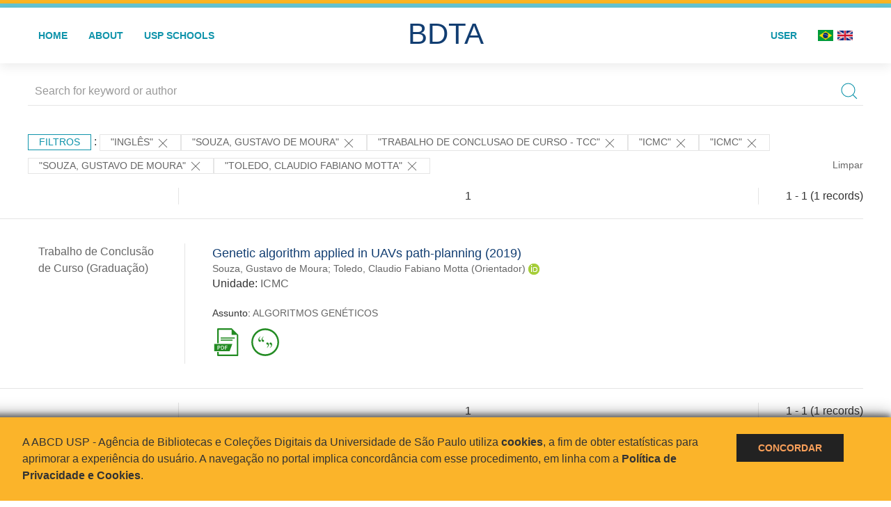

--- FILE ---
content_type: text/html; charset=UTF-8
request_url: https://bdta.abcd.usp.br/result.php?filter%5B0%5D=language%3A%22Ingl%C3%AAs%22&filter%5B1%5D=author.person.name%3A%22Souza%2C+Gustavo+de+Moura%22&filter%5B3%5D=type%3A%22TRABALHO+DE+CONCLUSAO+DE+CURSO+-+TCC%22&filter%5B5%5D=unidadeUSP%3A%22ICMC%22&filter%5B6%5D=unidadeUSP%3A%22ICMC%22&filter%5B7%5D=authorUSP.name%3A%22SOUZA%2C+GUSTAVO+DE+MOURA%22&filter%5B%5D=author.person.name:%22Toledo,%20Claudio%20Fabiano%20Motta%22
body_size: 7242
content:
<!DOCTYPE html>
<html>
<head>
        
    <link rel="shortcut icon" href="https://bdta.abcd.usp.br/inc/images/faviconUSP.ico" type="image/x-icon">

    <script src="https://bdta.abcd.usp.br/inc/js/jquery.min.js"></script>
    <script src="https://bdta.abcd.usp.br/inc/js/jquery-ui.js"></script>
    <link rel="stylesheet" href="https://bdta.abcd.usp.br/inc/js/jquery-ui.css">
    <script src="https://bdta.abcd.usp.br/inc/js/jquery.form-validator.min.js"></script>

    <!-- Uikit - Local -->
    <link rel="stylesheet" href="https://bdta.abcd.usp.br/inc/uikit/css/uikit.min.css" />
    <script src="https://bdta.abcd.usp.br/inc/uikit/js/uikit.min.js"></script>
    <script src="https://bdta.abcd.usp.br/inc/uikit/js/uikit-icons.min.js"></script>
    <script src="https://bdta.abcd.usp.br/inc/js/visualizar-pdf-mobile.js"></script>

    <!-- USP Custom -->
    <link rel="stylesheet" href="https://bdta.abcd.usp.br/inc/css/style.css">

    <meta name="viewport" content="width=device-width, initial-scale=1">

    <script src="https://js.hcaptcha.com/1/api.js" async defer></script>
    
        <title>BDTA USP - Resultado da busca</title>

    
</head>
<body style="min-height: 45em; position: relative;">
    
<div style="height: 0.3em; background: #fcb421;"></div>
<div style="height: 0.4em; background: #64c4d2;"></div>
<div class="uk-card uk-card-default" >
<div class="uk-visible@m">
    <div id="menu" class="uk-container uk-navbar-container uk-margin uk-navbar-transparent" uk-navbar="dropbar: true; dropbar-mode: push; mode: click" uk-navbar>
        <div class="uk-navbar-left">
            <ul class="uk-navbar-nav uk-link-text">
                <li class="uk-active"><a class="uk-link-heading" href="https://bdta.abcd.usp.br/index.php">Home</a></li>
                <li class="uk-active">
                    <a href="https://bdta.abcd.usp.br/sobre.php">About</a>
                </li>
                <li class="uk-active">
                    <a href="#modal-full" uk-toggle>USP Schools</a>

                    <div id="modal-full" class="uk-modal-full" uk-modal>
                        <div class="uk-modal-dialog uk-modal-body">
                            <button class="uk-modal-close-full uk-close-large" type="button" uk-close></button>
                            <div class="uk-grid-collapse uk-child-width-1-4@s uk-flex-middle" uk-grid>
                                <div class="uk-background-cover" style="background-image: url('https://bdta.abcd.usp.br/inc/images/PracaDoRelogio-MarcosSantos.jpg');" uk-height-viewport></div>
                                <div class="uk-padding">
                                    <h3>USP Schools</h3>
                                    				    					                                                                                        <a href="https://bdta.abcd.usp.br/result.php?filter[]=unidadeUSP:&quot;EACH&quot;" class="uk-text-small" style="color:#333">
                                                Escola de Artes, Ciências e Humanidades (EACH)                                            </a>
                                            <br/>
                                            					 
                                    					                                                                                        <a href="https://bdta.abcd.usp.br/result.php?filter[]=unidadeUSP:&quot;ECA&quot;" class="uk-text-small" style="color:#333">
                                                Escola de Comunicações e Artes (ECA)                                            </a>
                                            <br/>
                                            					 
                                    					                                                                                        <a href="https://bdta.abcd.usp.br/result.php?filter[]=unidadeUSP:&quot;EE&quot;" class="uk-text-small" style="color:#333">
                                                Escola de Enfermagem (EE)                                            </a>
                                            <br/>
                                            					 
                                    					                                                                                        <a href="https://bdta.abcd.usp.br/result.php?filter[]=unidadeUSP:&quot;EERP&quot;" class="uk-text-small" style="color:#333">
                                                Escola de Enfermagem de Ribeirão Preto (EERP)                                            </a>
                                            <br/>
                                            					 
                                    					                                                                                        <a href="https://bdta.abcd.usp.br/result.php?filter[]=unidadeUSP:&quot;EEFE&quot;" class="uk-text-small" style="color:#333">
                                                Escola de Educação Física e Esporte (EEFE)                                            </a>
                                            <br/>
                                            					 
                                    					                                                                                        <a href="https://bdta.abcd.usp.br/result.php?filter[]=unidadeUSP:&quot;EEFERP&quot;" class="uk-text-small" style="color:#333">
                                                Escola de Educação Física e Esporte de Ribeirão Preto (EEFERP)                                            </a>
                                            <br/>
                                            					 
                                    					                                                                                        <a href="https://bdta.abcd.usp.br/result.php?filter[]=unidadeUSP:&quot;EEL&quot;" class="uk-text-small" style="color:#333">
                                                Escola de Engenharia de Lorena (EEL)                                            </a>
                                            <br/>
                                            					 
                                    					                                                                                        <a href="https://bdta.abcd.usp.br/result.php?filter[]=unidadeUSP:&quot;EESC&quot;" class="uk-text-small" style="color:#333">
                                                Escola de Engenharia de São Carlos (EESC)                                            </a>
                                            <br/>
                                            					 
                                    					                                                                                        <a href="https://bdta.abcd.usp.br/result.php?filter[]=unidadeUSP:&quot;EP&quot;" class="uk-text-small" style="color:#333">
                                                Escola Politécnica (EP)                                            </a>
                                            <br/>
                                            					 
                                    					                                                                                        <a href="https://bdta.abcd.usp.br/result.php?filter[]=unidadeUSP:&quot;ESALQ&quot;" class="uk-text-small" style="color:#333">
                                                Escola Superior de Agricultura Luiz de Queiroz (ESALQ)                                            </a>
                                            <br/>
                                            					 
                                    					                                                                                        <a href="https://bdta.abcd.usp.br/result.php?filter[]=unidadeUSP:&quot;FAU&quot;" class="uk-text-small" style="color:#333">
                                                Faculdade de Arquitetura e Urbanismo (FAU)                                            </a>
                                            <br/>
                                            					 
                                    					                                                                                        <a href="https://bdta.abcd.usp.br/result.php?filter[]=unidadeUSP:&quot;FCF&quot;" class="uk-text-small" style="color:#333">
                                                Faculdade de Ciências Farmacêuticas (FCF)                                            </a>
                                            <br/>
                                            					 
                                    					                                                                                        <a href="https://bdta.abcd.usp.br/result.php?filter[]=unidadeUSP:&quot;FCFRP&quot;" class="uk-text-small" style="color:#333">
                                                Faculdade de Ciências Farmacêuticas de Ribeirão Preto (FCFRP)                                            </a>
                                            <br/>
                                            					 
                                    					                                                                                        <a href="https://bdta.abcd.usp.br/result.php?filter[]=unidadeUSP:&quot;FD&quot;" class="uk-text-small" style="color:#333">
                                                Faculdade de Direito (FD)                                            </a>
                                            <br/>
                                            					 
                                    					                                                                                        <a href="https://bdta.abcd.usp.br/result.php?filter[]=unidadeUSP:&quot;FDRP&quot;" class="uk-text-small" style="color:#333">
                                                Faculdade de Direito de Ribeirão Preto (FDRP)                                            </a>
                                            <br/>
                                            					 
                                    					                                                                                        <a href="https://bdta.abcd.usp.br/result.php?filter[]=unidadeUSP:&quot;FEA&quot;" class="uk-text-small" style="color:#333">
                                                Faculdade de Economia, Administração, Contabilidade e Atuária (FEA)                                            </a>
                                            <br/>
                                            					 
                                    					                                                                                        <a href="https://bdta.abcd.usp.br/result.php?filter[]=unidadeUSP:&quot;FEARP&quot;" class="uk-text-small" style="color:#333">
                                                Faculdade de Economia, Administração e Contabilidade de Ribeirão Preto (FEARP)                                            </a>
                                            <br/>
                                            					 
                                    					                                                                                        <a href="https://bdta.abcd.usp.br/result.php?filter[]=unidadeUSP:&quot;FE&quot;" class="uk-text-small" style="color:#333">
                                                Faculdade de Educação (FE)                                            </a>
                                            <br/>
                                                                                            </div>
                                                <div class="uk-padding">
					    					 
                                    					                                                                                        <a href="https://bdta.abcd.usp.br/result.php?filter[]=unidadeUSP:&quot;FFCLRP&quot;" class="uk-text-small" style="color:#333">
                                                Faculdade de Filosofia, Ciências e Letras de Ribeirão Preto (FFCLRP)                                            </a>
                                            <br/>
                                            					 
                                    					                                                                                        <a href="https://bdta.abcd.usp.br/result.php?filter[]=unidadeUSP:&quot;FFLCH&quot;" class="uk-text-small" style="color:#333">
                                                Faculdade de Filosofia, Letras e Ciências Humanas (FFLCH)                                            </a>
                                            <br/>
                                            					 
                                    					                                                                                        <a href="https://bdta.abcd.usp.br/result.php?filter[]=unidadeUSP:&quot;FM&quot;" class="uk-text-small" style="color:#333">
                                                Faculdade de Medicina (FM)                                            </a>
                                            <br/>
                                            					 
                                    					                                                                                        <a href="https://bdta.abcd.usp.br/result.php?filter[]=unidadeUSP:&quot;FMRP&quot;" class="uk-text-small" style="color:#333">
                                                Faculdade de Medicina de Ribeirão Preto (FMRP)                                            </a>
                                            <br/>
                                            					 
                                    					                                                                                        <a href="https://bdta.abcd.usp.br/result.php?filter[]=unidadeUSP:&quot;FMVZ&quot;" class="uk-text-small" style="color:#333">
                                                Faculdade de Medicina Veterinária e Zootecnia (FMVZ)                                            </a>
                                            <br/>
                                            					 
                                    					                                                                                        <a href="https://bdta.abcd.usp.br/result.php?filter[]=unidadeUSP:&quot;FO&quot;" class="uk-text-small" style="color:#333">
                                                Faculdade de Odontologia (FO)                                            </a>
                                            <br/>
                                            					 
                                    					                                                                                        <a href="https://bdta.abcd.usp.br/result.php?filter[]=unidadeUSP:&quot;FOB&quot;" class="uk-text-small" style="color:#333">
                                                Faculdade de Odontologia de Bauru (FOB)                                            </a>
                                            <br/>
                                            					 
                                    					                                                                                        <a href="https://bdta.abcd.usp.br/result.php?filter[]=unidadeUSP:&quot;FORP&quot;" class="uk-text-small" style="color:#333">
                                                Faculdade de Odontologia de Ribeirão Preto (FORP)                                            </a>
                                            <br/>
                                            					 
                                    					                                                                                        <a href="https://bdta.abcd.usp.br/result.php?filter[]=unidadeUSP:&quot;FSP&quot;" class="uk-text-small" style="color:#333">
                                                Faculdade de Saúde Pública (FSP)                                            </a>
                                            <br/>
                                            					 
                                    					                                                                                        <a href="https://bdta.abcd.usp.br/result.php?filter[]=unidadeUSP:&quot;FZEA&quot;" class="uk-text-small" style="color:#333">
                                                Faculdade de Zootecnia e Engenharia de Alimentos (FZEA)                                            </a>
                                            <br/>
                                            					 
                                    					                                                                                        <a href="https://bdta.abcd.usp.br/result.php?filter[]=unidadeUSP:&quot;IAU&quot;" class="uk-text-small" style="color:#333">
                                                Instituto de Arquitetura e Urbanismo (IAU)                                            </a>
                                            <br/>
                                            					 
                                    					                                                                                        <a href="https://bdta.abcd.usp.br/result.php?filter[]=unidadeUSP:&quot;IAG&quot;" class="uk-text-small" style="color:#333">
                                                Instituto de Astronomia, Geofísica e Ciências Atmosféricas (IAG)                                            </a>
                                            <br/>
                                            					 
                                    					                                                                                        <a href="https://bdta.abcd.usp.br/result.php?filter[]=unidadeUSP:&quot;IB&quot;" class="uk-text-small" style="color:#333">
                                                Instituto de Biociências (IB)                                            </a>
                                            <br/>
                                            					 
                                    					                                                                                        <a href="https://bdta.abcd.usp.br/result.php?filter[]=unidadeUSP:&quot;ICB&quot;" class="uk-text-small" style="color:#333">
                                                Instituto de Ciências Biomédicas (ICB)                                            </a>
                                            <br/>
                                            					 
                                    					                                                                                        <a href="https://bdta.abcd.usp.br/result.php?filter[]=unidadeUSP:&quot;ICMC&quot;" class="uk-text-small" style="color:#333">
                                                Instituto de Ciências Matemáticas e de Computação (ICMC)                                            </a>
                                            <br/>
                                            					 
                                    					                                                                                        <a href="https://bdta.abcd.usp.br/result.php?filter[]=unidadeUSP:&quot;IF&quot;" class="uk-text-small" style="color:#333">
                                                Instituto de Física (IF)                                            </a>
                                            <br/>
                                            					 
                                    					                                                                                        <a href="https://bdta.abcd.usp.br/result.php?filter[]=unidadeUSP:&quot;IFSC&quot;" class="uk-text-small" style="color:#333">
                                                Instituto de Física de São Carlos (IFSC)                                            </a>
                                            <br/>
                                            					 
                                    					                                                                                        <a href="https://bdta.abcd.usp.br/result.php?filter[]=unidadeUSP:&quot;IGC&quot;" class="uk-text-small" style="color:#333">
                                                Instituto de Geociências (IGc)                                            </a>
                                            <br/>
                                                                                            </div>
                                                <div class="uk-padding">
					    					 
                                    					                                                                                        <a href="https://bdta.abcd.usp.br/result.php?filter[]=unidadeUSP:&quot;IME&quot;" class="uk-text-small" style="color:#333">
                                                Instituto de Matemática e Estatística (IME)                                            </a>
                                            <br/>
                                            					 
                                    					                                                                                        <a href="https://bdta.abcd.usp.br/result.php?filter[]=unidadeUSP:&quot;IMT&quot;" class="uk-text-small" style="color:#333">
                                                Instituto de Medicina Tropical de São Paulo (IMT)                                            </a>
                                            <br/>
                                            					 
                                    					                                                                                        <a href="https://bdta.abcd.usp.br/result.php?filter[]=unidadeUSP:&quot;IP&quot;" class="uk-text-small" style="color:#333">
                                                Instituto de Psicologia (IP)                                            </a>
                                            <br/>
                                            					 
                                    					                                                                                        <a href="https://bdta.abcd.usp.br/result.php?filter[]=unidadeUSP:&quot;IQ&quot;" class="uk-text-small" style="color:#333">
                                                Instituto de Química (IQ)                                            </a>
                                            <br/>
                                            					 
                                    					                                                                                        <a href="https://bdta.abcd.usp.br/result.php?filter[]=unidadeUSP:&quot;IQSC&quot;" class="uk-text-small" style="color:#333">
                                                Instituto de Química de São Carlos (IQSC)                                            </a>
                                            <br/>
                                            					 
                                    					                                                                                        <a href="https://bdta.abcd.usp.br/result.php?filter[]=unidadeUSP:&quot;IRI&quot;" class="uk-text-small" style="color:#333">
                                                Instituto de Relações Internacionais (IRI)                                            </a>
                                            <br/>
                                            					 
                                    					                                                                                        <a href="https://bdta.abcd.usp.br/result.php?filter[]=unidadeUSP:&quot;IO&quot;" class="uk-text-small" style="color:#333">
                                                Instituto Oceanográfico (IO)                                            </a>
                                            <br/>
                                            					 
                                    					                                                                                        <a href="https://bdta.abcd.usp.br/result.php?filter[]=unidadeUSP:&quot;CEBIMAR&quot;" class="uk-text-small" style="color:#333">
                                                Centro de Biologia Marinha (CEBIMAR)                                            </a>
                                            <br/>
                                            					 
                                    					 
                                    					                                                                                        <a href="https://bdta.abcd.usp.br/result.php?filter[]=unidadeUSP:&quot;CENA&quot;" class="uk-text-small" style="color:#333">
                                                Centro de Energia Nuclear na Agricultura (CENA)                                            </a>
                                            <br/>
                                            					 
                                    					 
                                    					 
                                    					                                                                                        <a href="https://bdta.abcd.usp.br/result.php?filter[]=unidadeUSP:&quot;IEE&quot;" class="uk-text-small" style="color:#333">
                                                Instituto de Energia e Ambiente (IEE)                                            </a>
                                            <br/>
                                            					 
                                    					 
                                    					                                                                                        <a href="https://bdta.abcd.usp.br/result.php?filter[]=unidadeUSP:&quot;MAE&quot;" class="uk-text-small" style="color:#333">
                                                Museu de Arqueologia e Etnologia (MAE)                                            </a>
                                            <br/>
                                            					 
                                    					                                                                                        <a href="https://bdta.abcd.usp.br/result.php?filter[]=unidadeUSP:&quot;MAC&quot;" class="uk-text-small" style="color:#333">
                                                Museu de Arte Contemporânea (MAC)                                            </a>
                                            <br/>
                                            					 
                                    					                                                                                        <a href="https://bdta.abcd.usp.br/result.php?filter[]=unidadeUSP:&quot;MZ&quot;" class="uk-text-small" style="color:#333">
                                                Museu de Zoologia (MZ)                                            </a>
                                            <br/>
                                            					 
                                    					 
                                                                    </div>
                            </div>
                        </div>
                    </div>

                </li>
                
             </ul>
        </div>
        <div class="uk-navbar-center" style="top: 60%;">
	<a class="uk-navbar-item uk-logo" href="https://bdta.abcd.usp.br/index.php"><h1 style="font-family: Arial, sans-serif; color: #123e72;">BDTA</h1></a>
        </div>
        <div class="uk-navbar-right">
            <ul class="uk-navbar-nav">
                
                
		<li class="uk-active">
                    		    <li><a href="https://bdta.abcd.usp.br/aut/oauth.php" rel="nofollow">User</a></li>
                                    </li>

			<!--<li class="uk-active"><a href="https://www.abcd.usp.br" target="_blank" rel="noopener noreferrer">ABCD USP</a></li>-->

                <!--                    <li><a href="http://bdta.abcd.usp.br/result.php?filter%5B0%5D=language%3A%22Ingl%C3%AAs%22&filter%5B1%5D=author.person.name%3A%22Souza%2C+Gustavo+de+Moura%22&filter%5B3%5D=type%3A%22TRABALHO+DE+CONCLUSAO+DE+CURSO+-+TCC%22&filter%5B5%5D=unidadeUSP%3A%22ICMC%22&filter%5B6%5D=unidadeUSP%3A%22ICMC%22&filter%5B7%5D=authorUSP.name%3A%22SOUZA%2C+GUSTAVO+DE+MOURA%22&filter%5B%5D=author.person.name:%22Toledo,%20Claudio%20Fabiano%20Motta%22&locale=en_US"><img src="inc/images/en.png" style="width: 1.6em;">
                    </a></li>
                -->
                <li>
                                        <a href="http://bdta.abcd.usp.br/result.php?filter%5B0%5D=language%3A%22Ingl%C3%AAs%22&filter%5B1%5D=author.person.name%3A%22Souza%2C+Gustavo+de+Moura%22&filter%5B3%5D=type%3A%22TRABALHO+DE+CONCLUSAO+DE+CURSO+-+TCC%22&filter%5B5%5D=unidadeUSP%3A%22ICMC%22&filter%5B6%5D=unidadeUSP%3A%22ICMC%22&filter%5B7%5D=authorUSP.name%3A%22SOUZA%2C+GUSTAVO+DE+MOURA%22&filter%5B%5D=author.person.name:%22Toledo,%20Claudio%20Fabiano%20Motta%22&locale=pt_BR" style="padding-right: 0.2em;">
                        <img src="https://bdta.abcd.usp.br/inc/images/br.png" style="width: 1.6em;">
                    </a>
                </li>
                <li>
                    <a href="http://bdta.abcd.usp.br/result.php?filter%5B0%5D=language%3A%22Ingl%C3%AAs%22&filter%5B1%5D=author.person.name%3A%22Souza%2C+Gustavo+de+Moura%22&filter%5B3%5D=type%3A%22TRABALHO+DE+CONCLUSAO+DE+CURSO+-+TCC%22&filter%5B5%5D=unidadeUSP%3A%22ICMC%22&filter%5B6%5D=unidadeUSP%3A%22ICMC%22&filter%5B7%5D=authorUSP.name%3A%22SOUZA%2C+GUSTAVO+DE+MOURA%22&filter%5B%5D=author.person.name:%22Toledo,%20Claudio%20Fabiano%20Motta%22&locale=en_US" style="padding-left: 0.2em;">
                        <img src="https://bdta.abcd.usp.br/inc/images/en.png" style="width: 1.6em;">
                    </a>
                </li>
            </ul>
        </div>
    </div>
    </div>


<div class="uk-hidden@m">
    <div class="uk-offcanvas-content">

        <div class="uk-navbar-left">
            <a class="uk-navbar-toggle" href="#" uk-toggle="target: #offcanvas-nav-primary" style="color:black"><span uk-navbar-toggle-icon></span> <span class="uk-margin-small-left">Menu</span></a>
        </div>

        <div id="offcanvas-nav-primary" uk-offcanvas="overlay: true">
            <div class="uk-offcanvas-bar uk-flex uk-flex-column">

                <ul class="uk-nav uk-nav-primary uk-nav-center uk-margin-auto-vertical">
                    <li class="uk-active"><a href="index.php">Home</a></li>
                    <li class="uk-active"><a href="advanced_search.php">Busca técnica</a></li>
                    <li class="uk-nav-divider"></li>
                    <li class="uk-active"><a href="contact.php">Contact</a></li>
                    <li class="uk-active"><a href="sobre.php">About</a></li>
		    <li class="uk-active"><a href="https://www.abcd.usp.br" target="_blank" rel="noopener noreferrer">ABCD USP</a></li>
                </ul>

            </div>
        </div>
    </div>
</div>

</div>

    <!-- Global site tag (gtag.js) - Google Analytics-->
<script async src="https://www.googletagmanager.com/gtag/js?id=UA-62343638-1"></script>
<script>
  window.dataLayer = window.dataLayer || [];
  function gtag(){dataLayer.push(arguments);}
  gtag('js', new Date());

  gtag('config', 'UA-62343638-1');
</script>

<script async src="https://www.googletagmanager.com/gtag/js?id=G-VCJTCE2VYE"></script>
<script>
  window.dataLayer = window.dataLayer || [];
  function gtag(){dataLayer.push(arguments);}
  gtag('js', new Date());

  gtag('config', 'G-VCJTCE2VYE');
</script>

    <div class="uk-container" style="position: relative; padding-bottom: 15em;">
        <div class="uk-width-1-1@s uk-width-1-1@m">
            <form class="uk-search uk-search-navbar uk-width-1-1" action="result.php">
                <div class="search uk-form-controls uk-margin uk-search uk-search-default uk-width-1-1@s uk-width-1-1@m uk-align-center">
                    <input type="hidden" name="fields[]" value="name">
                    <input type="hidden" name="fields[]" value="author.person.name">
                    <input type="hidden" name="fields[]" value="authorUSP.name">
                    <input type="hidden" name="fields[]" value="about">
                    <input type="hidden" name="fields[]" value="description">
                    <button class="search-button uk-search-icon-flip" uk-search-icon="ratio: 1"></button>
                    <input class="search-input uk-input" id="form-stacked-text" type="search" placeholder="Search for keyword or author" name="search[]" value="">
                </div>
            </form>
        </div>
        <div class="uk-width-1-1@s uk-width-1-1@m">
            <p class="uk-margin-top" uk-margin>
                <a href="#offcanvas-slide" class="uk-button uk-button-small uk-text-small filtros" uk-toggle>
                    Filtros                </a> :
            <!-- List of filters - Start -->
                            <a class="uk-button uk-button-default uk-button-small uk-text-small" href="http://bdta.abcd.usp.br/result.php?filter%5B1%5D=author.person.name%3A%22Souza%2C+Gustavo+de+Moura%22&filter%5B3%5D=type%3A%22TRABALHO+DE+CONCLUSAO+DE+CURSO+-+TCC%22&filter%5B5%5D=unidadeUSP%3A%22ICMC%22&filter%5B6%5D=unidadeUSP%3A%22ICMC%22&filter%5B7%5D=authorUSP.name%3A%22SOUZA%2C+GUSTAVO+DE+MOURA%22&filter%5B8%5D=author.person.name%3A%22Toledo%2C+Claudio+Fabiano+Motta%22">"Inglês" <span uk-icon="icon: close; ratio: 1"></span></a><a class="uk-button uk-button-default uk-button-small uk-text-small" href="http://bdta.abcd.usp.br/result.php?filter%5B0%5D=language%3A%22Ingl%C3%AAs%22&filter%5B3%5D=type%3A%22TRABALHO+DE+CONCLUSAO+DE+CURSO+-+TCC%22&filter%5B5%5D=unidadeUSP%3A%22ICMC%22&filter%5B6%5D=unidadeUSP%3A%22ICMC%22&filter%5B7%5D=authorUSP.name%3A%22SOUZA%2C+GUSTAVO+DE+MOURA%22&filter%5B8%5D=author.person.name%3A%22Toledo%2C+Claudio+Fabiano+Motta%22">"Souza, Gustavo de Moura" <span uk-icon="icon: close; ratio: 1"></span></a><a class="uk-button uk-button-default uk-button-small uk-text-small" href="http://bdta.abcd.usp.br/result.php?filter%5B0%5D=language%3A%22Ingl%C3%AAs%22&filter%5B1%5D=author.person.name%3A%22Souza%2C+Gustavo+de+Moura%22&filter%5B5%5D=unidadeUSP%3A%22ICMC%22&filter%5B6%5D=unidadeUSP%3A%22ICMC%22&filter%5B7%5D=authorUSP.name%3A%22SOUZA%2C+GUSTAVO+DE+MOURA%22&filter%5B8%5D=author.person.name%3A%22Toledo%2C+Claudio+Fabiano+Motta%22">"TRABALHO DE CONCLUSAO DE CURSO - TCC" <span uk-icon="icon: close; ratio: 1"></span></a><a class="uk-button uk-button-default uk-button-small uk-text-small" href="http://bdta.abcd.usp.br/result.php?filter%5B0%5D=language%3A%22Ingl%C3%AAs%22&filter%5B1%5D=author.person.name%3A%22Souza%2C+Gustavo+de+Moura%22&filter%5B3%5D=type%3A%22TRABALHO+DE+CONCLUSAO+DE+CURSO+-+TCC%22&filter%5B7%5D=authorUSP.name%3A%22SOUZA%2C+GUSTAVO+DE+MOURA%22&filter%5B8%5D=author.person.name%3A%22Toledo%2C+Claudio+Fabiano+Motta%22">"ICMC" <span uk-icon="icon: close; ratio: 1"></span></a><a class="uk-button uk-button-default uk-button-small uk-text-small" href="http://bdta.abcd.usp.br/result.php?filter%5B0%5D=language%3A%22Ingl%C3%AAs%22&filter%5B1%5D=author.person.name%3A%22Souza%2C+Gustavo+de+Moura%22&filter%5B3%5D=type%3A%22TRABALHO+DE+CONCLUSAO+DE+CURSO+-+TCC%22&filter%5B7%5D=authorUSP.name%3A%22SOUZA%2C+GUSTAVO+DE+MOURA%22&filter%5B8%5D=author.person.name%3A%22Toledo%2C+Claudio+Fabiano+Motta%22">"ICMC" <span uk-icon="icon: close; ratio: 1"></span></a><a class="uk-button uk-button-default uk-button-small uk-text-small" href="http://bdta.abcd.usp.br/result.php?filter%5B0%5D=language%3A%22Ingl%C3%AAs%22&filter%5B1%5D=author.person.name%3A%22Souza%2C+Gustavo+de+Moura%22&filter%5B3%5D=type%3A%22TRABALHO+DE+CONCLUSAO+DE+CURSO+-+TCC%22&filter%5B5%5D=unidadeUSP%3A%22ICMC%22&filter%5B6%5D=unidadeUSP%3A%22ICMC%22&filter%5B8%5D=author.person.name%3A%22Toledo%2C+Claudio+Fabiano+Motta%22">"SOUZA, GUSTAVO DE MOURA" <span uk-icon="icon: close; ratio: 1"></span></a><a class="uk-button uk-button-default uk-button-small uk-text-small" href="http://bdta.abcd.usp.br/result.php?filter%5B0%5D=language%3A%22Ingl%C3%AAs%22&filter%5B1%5D=author.person.name%3A%22Souza%2C+Gustavo+de+Moura%22&filter%5B3%5D=type%3A%22TRABALHO+DE+CONCLUSAO+DE+CURSO+-+TCC%22&filter%5B5%5D=unidadeUSP%3A%22ICMC%22&filter%5B6%5D=unidadeUSP%3A%22ICMC%22&filter%5B7%5D=authorUSP.name%3A%22SOUZA%2C+GUSTAVO+DE+MOURA%22">"Toledo, Claudio Fabiano Motta" <span uk-icon="icon: close; ratio: 1"></span></a>                <a class="uk-text-small" href="index.php" style="float: right;">Limpar</a>
            
                        <!-- List of filters - End -->
            </p>
        </div>
        <div class="uk-grid-divider" uk-grid>
            <div id="offcanvas-slide" uk-offcanvas>
                <div class="uk-offcanvas-bar uk-background-muted uk-text-secondary">
                    <h3 class="title">Filtros</h3>
            <!--<div class="uk-width-1-4@s uk-width-2-6@m">-->
                    <!-- Facetas - Início -->
                        <hr>
                        <ul class="uk-nav uk-nav-default uk-nav-parent-icon" uk-nav="multiple: true">
                            <li class="uk-parent"><a href="#" style="color:#123e72;">Grau</a> <ul class="uk-nav-sub"><li><div uk-grid>
                            <div class="uk-width-2-3 uk-text-small" style="color:#333"><a class="capitalize link" href="//bdta.abcd.usp.br/result.php?filter%5B0%5D=language%3A%22Ingl%C3%AAs%22&filter%5B1%5D=author.person.name%3A%22Souza%2C+Gustavo+de+Moura%22&filter%5B3%5D=type%3A%22TRABALHO+DE+CONCLUSAO+DE+CURSO+-+TCC%22&filter%5B5%5D=unidadeUSP%3A%22ICMC%22&filter%5B6%5D=unidadeUSP%3A%22ICMC%22&filter%5B7%5D=authorUSP.name%3A%22SOUZA%2C+GUSTAVO+DE+MOURA%22&filter%5B%5D=author.person.name:%22Toledo,%20Claudio%20Fabiano%20Motta%22&filter[]=inSupportOf:&quot;Trabalho de Conclusão de Curso (Graduação)&quot;"  title="E" style="font-size: 90%">trabalho de conclusão de curso (graduação) (~1)</a></div>
                            <div class="uk-width-1-3" style="color:#333">
                            <a class="link" href="//bdta.abcd.usp.br/result.php?filter%5B0%5D=language%3A%22Ingl%C3%AAs%22&filter%5B1%5D=author.person.name%3A%22Souza%2C+Gustavo+de+Moura%22&filter%5B3%5D=type%3A%22TRABALHO+DE+CONCLUSAO+DE+CURSO+-+TCC%22&filter%5B5%5D=unidadeUSP%3A%22ICMC%22&filter%5B6%5D=unidadeUSP%3A%22ICMC%22&filter%5B7%5D=authorUSP.name%3A%22SOUZA%2C+GUSTAVO+DE+MOURA%22&filter%5B%5D=author.person.name:%22Toledo,%20Claudio%20Fabiano%20Motta%22&notFilter[]=inSupportOf:&quot;Trabalho de Conclusão de Curso (Graduação)&quot;" title="Remover do resultado"><span uk-icon="icon: minus-circle; ratio: 1"></span></a>
                            </div></div></li></ul></li><li class="uk-parent"><a href="#" style="color:#123e72;">USP Schools</a> <ul class="uk-nav-sub"><li><div uk-grid>
                            <div class="uk-width-2-3 uk-text-small" style="color:#333"><a class="uppercase link" href="//bdta.abcd.usp.br/result.php?filter%5B0%5D=language%3A%22Ingl%C3%AAs%22&filter%5B1%5D=author.person.name%3A%22Souza%2C+Gustavo+de+Moura%22&filter%5B3%5D=type%3A%22TRABALHO+DE+CONCLUSAO+DE+CURSO+-+TCC%22&filter%5B5%5D=unidadeUSP%3A%22ICMC%22&filter%5B6%5D=unidadeUSP%3A%22ICMC%22&filter%5B7%5D=authorUSP.name%3A%22SOUZA%2C+GUSTAVO+DE+MOURA%22&filter%5B%5D=author.person.name:%22Toledo,%20Claudio%20Fabiano%20Motta%22&filter[]=unidadeUSP:&quot;ICMC&quot;"  title="E" style="font-size: 90%">icmc (~1)</a></div>
                            <div class="uk-width-1-3" style="color:#333">
                            <a class="link" href="//bdta.abcd.usp.br/result.php?filter%5B0%5D=language%3A%22Ingl%C3%AAs%22&filter%5B1%5D=author.person.name%3A%22Souza%2C+Gustavo+de+Moura%22&filter%5B3%5D=type%3A%22TRABALHO+DE+CONCLUSAO+DE+CURSO+-+TCC%22&filter%5B5%5D=unidadeUSP%3A%22ICMC%22&filter%5B6%5D=unidadeUSP%3A%22ICMC%22&filter%5B7%5D=authorUSP.name%3A%22SOUZA%2C+GUSTAVO+DE+MOURA%22&filter%5B%5D=author.person.name:%22Toledo,%20Claudio%20Fabiano%20Motta%22&notFilter[]=unidadeUSP:&quot;ICMC&quot;" title="Remover do resultado"><span uk-icon="icon: minus-circle; ratio: 1"></span></a>
                            </div></div></li></ul></li><li class="uk-parent"><a href="#" style="color:#123e72;">Departament</a> <ul class="uk-nav-sub"></ul></li><li class="uk-parent"><a href="#" style="color:#123e72;">Authors</a> <ul class="uk-nav-sub"><li><div uk-grid>
                            <div class="uk-width-2-3 uk-text-small" style="color:#333"><a class="capitalize link" href="//bdta.abcd.usp.br/result.php?filter%5B0%5D=language%3A%22Ingl%C3%AAs%22&filter%5B1%5D=author.person.name%3A%22Souza%2C+Gustavo+de+Moura%22&filter%5B3%5D=type%3A%22TRABALHO+DE+CONCLUSAO+DE+CURSO+-+TCC%22&filter%5B5%5D=unidadeUSP%3A%22ICMC%22&filter%5B6%5D=unidadeUSP%3A%22ICMC%22&filter%5B7%5D=authorUSP.name%3A%22SOUZA%2C+GUSTAVO+DE+MOURA%22&filter%5B%5D=author.person.name:%22Toledo,%20Claudio%20Fabiano%20Motta%22&filter[]=author.person.name:&quot;Souza, Gustavo de Moura&quot;"  title="E" style="font-size: 90%">souza, gustavo de moura (~1)</a></div>
                            <div class="uk-width-1-3" style="color:#333">
                            <a class="link" href="//bdta.abcd.usp.br/result.php?filter%5B0%5D=language%3A%22Ingl%C3%AAs%22&filter%5B1%5D=author.person.name%3A%22Souza%2C+Gustavo+de+Moura%22&filter%5B3%5D=type%3A%22TRABALHO+DE+CONCLUSAO+DE+CURSO+-+TCC%22&filter%5B5%5D=unidadeUSP%3A%22ICMC%22&filter%5B6%5D=unidadeUSP%3A%22ICMC%22&filter%5B7%5D=authorUSP.name%3A%22SOUZA%2C+GUSTAVO+DE+MOURA%22&filter%5B%5D=author.person.name:%22Toledo,%20Claudio%20Fabiano%20Motta%22&notFilter[]=author.person.name:&quot;Souza, Gustavo de Moura&quot;" title="Remover do resultado"><span uk-icon="icon: minus-circle; ratio: 1"></span></a>
                            </div></div></li><li><div uk-grid>
                            <div class="uk-width-2-3 uk-text-small" style="color:#333"><a class="capitalize link" href="//bdta.abcd.usp.br/result.php?filter%5B0%5D=language%3A%22Ingl%C3%AAs%22&filter%5B1%5D=author.person.name%3A%22Souza%2C+Gustavo+de+Moura%22&filter%5B3%5D=type%3A%22TRABALHO+DE+CONCLUSAO+DE+CURSO+-+TCC%22&filter%5B5%5D=unidadeUSP%3A%22ICMC%22&filter%5B6%5D=unidadeUSP%3A%22ICMC%22&filter%5B7%5D=authorUSP.name%3A%22SOUZA%2C+GUSTAVO+DE+MOURA%22&filter%5B%5D=author.person.name:%22Toledo,%20Claudio%20Fabiano%20Motta%22&filter[]=author.person.name:&quot;Toledo, Claudio Fabiano Motta&quot;"  title="E" style="font-size: 90%">toledo, claudio fabiano motta (~1)</a></div>
                            <div class="uk-width-1-3" style="color:#333">
                            <a class="link" href="//bdta.abcd.usp.br/result.php?filter%5B0%5D=language%3A%22Ingl%C3%AAs%22&filter%5B1%5D=author.person.name%3A%22Souza%2C+Gustavo+de+Moura%22&filter%5B3%5D=type%3A%22TRABALHO+DE+CONCLUSAO+DE+CURSO+-+TCC%22&filter%5B5%5D=unidadeUSP%3A%22ICMC%22&filter%5B6%5D=unidadeUSP%3A%22ICMC%22&filter%5B7%5D=authorUSP.name%3A%22SOUZA%2C+GUSTAVO+DE+MOURA%22&filter%5B%5D=author.person.name:%22Toledo,%20Claudio%20Fabiano%20Motta%22&notFilter[]=author.person.name:&quot;Toledo, Claudio Fabiano Motta&quot;" title="Remover do resultado"><span uk-icon="icon: minus-circle; ratio: 1"></span></a>
                            </div></div></li></ul></li><li class="uk-parent"><a href="#" style="color:#123e72;">USP affiliated authors</a> <ul class="uk-nav-sub"><li><div uk-grid>
                            <div class="uk-width-2-3 uk-text-small" style="color:#333"><a class="capitalize link" href="//bdta.abcd.usp.br/result.php?filter%5B0%5D=language%3A%22Ingl%C3%AAs%22&filter%5B1%5D=author.person.name%3A%22Souza%2C+Gustavo+de+Moura%22&filter%5B3%5D=type%3A%22TRABALHO+DE+CONCLUSAO+DE+CURSO+-+TCC%22&filter%5B5%5D=unidadeUSP%3A%22ICMC%22&filter%5B6%5D=unidadeUSP%3A%22ICMC%22&filter%5B7%5D=authorUSP.name%3A%22SOUZA%2C+GUSTAVO+DE+MOURA%22&filter%5B%5D=author.person.name:%22Toledo,%20Claudio%20Fabiano%20Motta%22&filter[]=authorUSP.name:&quot;SOUZA, GUSTAVO DE MOURA&quot;"  title="E" style="font-size: 90%">souza, gustavo de moura (~1)</a></div>
                            <div class="uk-width-1-3" style="color:#333">
                            <a class="link" href="//bdta.abcd.usp.br/result.php?filter%5B0%5D=language%3A%22Ingl%C3%AAs%22&filter%5B1%5D=author.person.name%3A%22Souza%2C+Gustavo+de+Moura%22&filter%5B3%5D=type%3A%22TRABALHO+DE+CONCLUSAO+DE+CURSO+-+TCC%22&filter%5B5%5D=unidadeUSP%3A%22ICMC%22&filter%5B6%5D=unidadeUSP%3A%22ICMC%22&filter%5B7%5D=authorUSP.name%3A%22SOUZA%2C+GUSTAVO+DE+MOURA%22&filter%5B%5D=author.person.name:%22Toledo,%20Claudio%20Fabiano%20Motta%22&notFilter[]=authorUSP.name:&quot;SOUZA, GUSTAVO DE MOURA&quot;" title="Remover do resultado"><span uk-icon="icon: minus-circle; ratio: 1"></span></a>
                            </div></div></li></ul></li><li class="uk-parent"><a href="#" style="color:#123e72;">Date published</a> <ul class="uk-nav-sub"><li><div uk-grid>
                            <div class="uk-width-2-3 uk-text-small" style="color:#333"><a class="capitalize link" href="//bdta.abcd.usp.br/result.php?filter%5B0%5D=language%3A%22Ingl%C3%AAs%22&filter%5B1%5D=author.person.name%3A%22Souza%2C+Gustavo+de+Moura%22&filter%5B3%5D=type%3A%22TRABALHO+DE+CONCLUSAO+DE+CURSO+-+TCC%22&filter%5B5%5D=unidadeUSP%3A%22ICMC%22&filter%5B6%5D=unidadeUSP%3A%22ICMC%22&filter%5B7%5D=authorUSP.name%3A%22SOUZA%2C+GUSTAVO+DE+MOURA%22&filter%5B%5D=author.person.name:%22Toledo,%20Claudio%20Fabiano%20Motta%22&filter[]=datePublished:&quot;2019&quot;"  title="E" style="font-size: 90%">2019 (~1)</a></div>
                            <div class="uk-width-1-3" style="color:#333">
                            <a class="link" href="//bdta.abcd.usp.br/result.php?filter%5B0%5D=language%3A%22Ingl%C3%AAs%22&filter%5B1%5D=author.person.name%3A%22Souza%2C+Gustavo+de+Moura%22&filter%5B3%5D=type%3A%22TRABALHO+DE+CONCLUSAO+DE+CURSO+-+TCC%22&filter%5B5%5D=unidadeUSP%3A%22ICMC%22&filter%5B6%5D=unidadeUSP%3A%22ICMC%22&filter%5B7%5D=authorUSP.name%3A%22SOUZA%2C+GUSTAVO+DE+MOURA%22&filter%5B%5D=author.person.name:%22Toledo,%20Claudio%20Fabiano%20Motta%22&notFilter[]=datePublished:&quot;2019&quot;" title="Remover do resultado"><span uk-icon="icon: minus-circle; ratio: 1"></span></a>
                            </div></div></li></ul></li><li class="uk-parent"><a href="#" style="color:#123e72;">Subjects</a> <ul class="uk-nav-sub"><li><div uk-grid>
                            <div class="uk-width-2-3 uk-text-small" style="color:#333"><a class="capitalize link" href="//bdta.abcd.usp.br/result.php?filter%5B0%5D=language%3A%22Ingl%C3%AAs%22&filter%5B1%5D=author.person.name%3A%22Souza%2C+Gustavo+de+Moura%22&filter%5B3%5D=type%3A%22TRABALHO+DE+CONCLUSAO+DE+CURSO+-+TCC%22&filter%5B5%5D=unidadeUSP%3A%22ICMC%22&filter%5B6%5D=unidadeUSP%3A%22ICMC%22&filter%5B7%5D=authorUSP.name%3A%22SOUZA%2C+GUSTAVO+DE+MOURA%22&filter%5B%5D=author.person.name:%22Toledo,%20Claudio%20Fabiano%20Motta%22&filter[]=about:&quot;ALGORITMOS GENÉTICOS&quot;"  title="E" style="font-size: 90%">algoritmos genéticos (~1)</a></div>
                            <div class="uk-width-1-3" style="color:#333">
                            <a class="link" href="//bdta.abcd.usp.br/result.php?filter%5B0%5D=language%3A%22Ingl%C3%AAs%22&filter%5B1%5D=author.person.name%3A%22Souza%2C+Gustavo+de+Moura%22&filter%5B3%5D=type%3A%22TRABALHO+DE+CONCLUSAO+DE+CURSO+-+TCC%22&filter%5B5%5D=unidadeUSP%3A%22ICMC%22&filter%5B6%5D=unidadeUSP%3A%22ICMC%22&filter%5B7%5D=authorUSP.name%3A%22SOUZA%2C+GUSTAVO+DE+MOURA%22&filter%5B%5D=author.person.name:%22Toledo,%20Claudio%20Fabiano%20Motta%22&notFilter[]=about:&quot;ALGORITMOS GENÉTICOS&quot;" title="Remover do resultado"><span uk-icon="icon: minus-circle; ratio: 1"></span></a>
                            </div></div></li></ul></li><li class="uk-parent"><a href="#" style="color:#123e72;">Language</a> <ul class="uk-nav-sub"><li><div uk-grid>
                            <div class="uk-width-2-3 uk-text-small" style="color:#333"><a class="capitalize link" href="//bdta.abcd.usp.br/result.php?filter%5B0%5D=language%3A%22Ingl%C3%AAs%22&filter%5B1%5D=author.person.name%3A%22Souza%2C+Gustavo+de+Moura%22&filter%5B3%5D=type%3A%22TRABALHO+DE+CONCLUSAO+DE+CURSO+-+TCC%22&filter%5B5%5D=unidadeUSP%3A%22ICMC%22&filter%5B6%5D=unidadeUSP%3A%22ICMC%22&filter%5B7%5D=authorUSP.name%3A%22SOUZA%2C+GUSTAVO+DE+MOURA%22&filter%5B%5D=author.person.name:%22Toledo,%20Claudio%20Fabiano%20Motta%22&filter[]=language:&quot;Inglês&quot;"  title="E" style="font-size: 90%">inglês (~1)</a></div>
                            <div class="uk-width-1-3" style="color:#333">
                            <a class="link" href="//bdta.abcd.usp.br/result.php?filter%5B0%5D=language%3A%22Ingl%C3%AAs%22&filter%5B1%5D=author.person.name%3A%22Souza%2C+Gustavo+de+Moura%22&filter%5B3%5D=type%3A%22TRABALHO+DE+CONCLUSAO+DE+CURSO+-+TCC%22&filter%5B5%5D=unidadeUSP%3A%22ICMC%22&filter%5B6%5D=unidadeUSP%3A%22ICMC%22&filter%5B7%5D=authorUSP.name%3A%22SOUZA%2C+GUSTAVO+DE+MOURA%22&filter%5B%5D=author.person.name:%22Toledo,%20Claudio%20Fabiano%20Motta%22&notFilter[]=language:&quot;Inglês&quot;" title="Remover do resultado"><span uk-icon="icon: minus-circle; ratio: 1"></span></a>
                            </div></div></li></ul></li><li class="uk-parent"><a href="#" style="color:#123e72;">Funding Agencies</a> <ul class="uk-nav-sub"></ul></li>			    			    			    <li class="uk-parent"><a href="#" style="color:#123e72;">Keywords</a> <ul class="uk-nav-sub"></ul></li>                        </ul>
                                                <!-- Facetas - Fim -->

                        <hr>

                        <!-- Limitar por data - Início -->
                        <form class="uk-text-small">
                            <fieldset>
                                <legend>Refine with date range</legend>
                                <script>
                                    $( function() {
                                    $( "#limitar-data" ).slider({
                                    range: true,
                                    min: 1900,
                                    max: 2030,
                                    values: [ 1900, 2030 ],
                                    slide: function( event, ui ) {
                                        $( "#date" ).val( "datePublished:[" + ui.values[ 0 ] + " TO " + ui.values[ 1 ] + "]" );
                                    }
                                    });
                                    $( "#date" ).val( "datePublished:[" + $( "#limitar-data" ).slider( "values", 0 ) +
                                    " TO " + $( "#limitar-data" ).slider( "values", 1 ) + "]");
                                    } );
                                </script>
                                <p>
                                <label for="date">Select date range:</label>
                                <input class="uk-input" type="text" id="date" readonly style="border:0; color:#f6931f;" name="range[]">
                                </p>
                                <div id="limitar-data" class="uk-margin-bottom"></div>
                                                                                                                                            <input type="hidden" name="filter[]" value="language:&quot;Inglês&quot;">
                                                                            <input type="hidden" name="filter[]" value="author.person.name:&quot;Souza, Gustavo de Moura&quot;">
                                                                            <input type="hidden" name="filter[]" value="type:&quot;TRABALHO DE CONCLUSAO DE CURSO - TCC&quot;">
                                                                            <input type="hidden" name="filter[]" value="unidadeUSP:&quot;ICMC&quot;">
                                                                            <input type="hidden" name="filter[]" value="unidadeUSP:&quot;ICMC&quot;">
                                                                            <input type="hidden" name="filter[]" value="authorUSP.name:&quot;SOUZA, GUSTAVO DE MOURA&quot;">
                                                                            <input type="hidden" name="filter[]" value="author.person.name:&quot;Toledo, Claudio Fabiano Motta&quot;">
                                                                                                    <button class="uk-button uk-button-primary uk-button-small">Refine with date range</button>
                            </fieldset>
                        </form>
                        <!-- Limitar por data - Fim -->

                
            </div>
        </div>

            <div class="uk-width-1-1">

            <!-- Vocabulário controlado - Início
                                                                                                                                                                                                                                                                                                                            Vocabulário controlado - Fim -->

            <!-- Informações sobre autores USP - Início
                        Informações sobre autores USP - Fim -->

            <!-- Navegador de resultados - Início -->
            <div class="uk-grid-divider uk-child-width-expand@s menu" uk-grid><div class="uk-width-1-5@m"></div><div class="uk-width-expand@m"><ul class="uk-pagination uk-flex-center"><li class="uk-active">1</li></ul></div><div class="uk-width-auto@m"><p class="uk-text-center">1 - 1 (1&nbsp;records)</p></div></div>            <!-- Navegador de resultados - Fim -->

            <hr class="uk-grid-divider">

                <!-- Resultados -->
                <div class="uk-width-1-1 uk-margin-top uk-description-list-divider">
                    <ul class="uk-list uk-list-divider">
                        <li><div class="uk-grid-divider uk-padding-small" uk-grid><div class="uk-width-1-5@m"><p><a href="https://bdta.abcd.usp.br/result.php?filter[]=inSupportOf:&quot;Trabalho de Conclusão de Curso (Graduação)&quot;&filter%5B0%5D=language%3A%22Ingl%C3%AAs%22&filter%5B1%5D=author.person.name%3A%22Souza%2C+Gustavo+de+Moura%22&filter%5B3%5D=type%3A%22TRABALHO+DE+CONCLUSAO+DE+CURSO+-+TCC%22&filter%5B5%5D=unidadeUSP%3A%22ICMC%22&filter%5B6%5D=unidadeUSP%3A%22ICMC%22&filter%5B7%5D=authorUSP.name%3A%22SOUZA%2C+GUSTAVO+DE+MOURA%22&filter%5B%5D=author.person.name:%22Toledo,%20Claudio%20Fabiano%20Motta%22">Trabalho de Conclusão de Curso (Graduação)</a></p></div><div class="uk-width-4-5@m"><article class="uk-article"><p class="uk-text-lead uk-margin-remove title-link"><a class="uk-link-reset" href="item/002987226">Genetic algorithm applied in UAVs path-planning (2019)</a></p><p class="uk-article-meta uk-margin-remove"  style="color: #666"><a class="link" href="result.php?filter[]=author.person.name:&quot;Souza, Gustavo de Moura&quot;">Souza, Gustavo de Moura</a>; <a class="link" href="result.php?filter[]=author.person.name:&quot;Toledo, Claudio Fabiano Motta&quot;">Toledo, Claudio Fabiano Motta (Orientador)</a> <a href="https://orcid.org/0000-0003-4776-8052"><img src="inc/images/orcid_16x16.png"></a></p>Unidade: <a href="result.php?filter[]=unidadeUSP:&quot;ICMC&quot;">ICMC</a></p><p class="uk-text-small uk-margin-remove">Assunto: <a href="result.php?filter[]=about:&quot;ALGORITMOS GENÉTICOS&quot;">ALGORITMOS GENÉTICOS</a><div class="" style="margin-top: 0.7em; margin-bottom: 0.7em;"><a id="button" href="https://bdta.abcd.usp.br/directbitstream/46bcc039-bf3c-47a3-960e-87530cf1944d/gustavo%20de%20moura%20souza.pdf" target="_blank" rel="noopener noreferrer" style="margin-right: 1em;" uk-tooltip="Versão Publicada"><img class="result-icons" src="../inc/images/pdf_publicado.svg" alt="Versão Publicada"></a><a class="uk-link-text link" href="#" uk-toggle="target: #citacao002987226; animation: uk-animation-fade" uk-tooltip="How to cite" uk-toggle><img class="result-icons"  src="inc/images/citacao.svg" alt="How to cite"></a><div id="citacao002987226" class="uk-flex-top" uk-modal><div class="uk-modal-dialog uk-margin-auto-vertical"><button class="uk-modal-close-default" type="button" uk-close></button><div class="uk-h6 uk-margin-top"><div class="uk-alert-danger" uk-alert>A citação é gerada automaticamente e pode não estar totalmente de acordo com as normas</div><ul class="citation"><li class="uk-margin-top"><p><strong>ABNT</strong></p><div class="csl-bib-body"><div class="csl-entry">SOUZA,  Gustavo de Moura. <span style="font-weight: bold;" >Genetic algorithm applied in UAVs path-planning</span>. 2019. Trabalho de Conclusão de Curso (Graduação) –  Instituto de Ciências Matemáticas e de Computação, Universidade de São Paulo, São Carlos, 2019. Disponível em: https://bdta.abcd.usp.br/directbitstream/46bcc039-bf3c-47a3-960e-87530cf1944d/gustavo%20de%20moura%20souza.pdf. Acesso em: 28 jan. 2026. </div></div></li><li class="uk-margin-top"><p><strong>APA</strong></p><div class="csl-bib-body"><div style="  text-indent: -25px; padding-left: 25px;"><div class="csl-entry">Souza,  G.  de M.  (2019).  <span style="font-style: italic;" >Genetic algorithm applied in UAVs path-planning</span> (Trabalho de Conclusão de Curso (Graduação).  Instituto de Ciências Matemáticas e de Computação, Universidade de São Paulo, São Carlos. Recuperado de https://bdta.abcd.usp.br/directbitstream/46bcc039-bf3c-47a3-960e-87530cf1944d/gustavo%20de%20moura%20souza.pdf</div></div></div></li><li class="uk-margin-top"><p><strong>NLM</strong></p><div class="csl-bib-body"><div class="csl-entry">Souza  G de M. Genetic algorithm applied in UAVs path-planning [Internet]. 2019 ;[citado 2026 jan. 28 ] Available from: https://bdta.abcd.usp.br/directbitstream/46bcc039-bf3c-47a3-960e-87530cf1944d/gustavo%20de%20moura%20souza.pdf</div></div></li><li class="uk-margin-top"><p><strong>Vancouver</strong></p><div class="csl-bib-body"><div class="csl-entry">Souza  G de M. Genetic algorithm applied in UAVs path-planning [Internet]. 2019 ;[citado 2026 jan. 28 ] Available from: https://bdta.abcd.usp.br/directbitstream/46bcc039-bf3c-47a3-960e-87530cf1944d/gustavo%20de%20moura%20souza.pdf</div></div></li></ul></div></div></div></div></article></div></div></li>                    </ul>

                <hr class="uk-grid-divider">

                <!-- Navegador de resultados - Início -->
                <div class="uk-grid-divider uk-child-width-expand@s menu" uk-grid><div class="uk-width-1-5@m"></div><div class="uk-width-expand@m"><ul class="uk-pagination uk-flex-center"><li class="uk-active">1</li></ul></div><div class="uk-width-auto@m"><p class="uk-text-center">1 - 1 (1&nbsp;records)</p></div></div>                <!-- Navegador de resultados - Fim -->

                <!-- Gráfico do ano - Início -->
            <!-- Gráfico do ano - Fim -->
            </div>
        </div>
        <!--<hr class="uk-grid-divider">-->


    </div>

    </div>
    <div style="position: relative; max-width: initial;">
        <div class="uk-container uk-margin" style="position: absolute; bottom: 0px; left: 0px; right: 0px; max-width: initial; background: #f8f8f8; margin-bottom: 0px; padding-bottom: 1em;">
	<div class="uk-grid" style="width: 100vw; max-width: 1200px; margin: 0 auto;">
    <div class="uk-width-1-2@m uk-width-1-2@s">
	    <p id="logos-rodape"class="uk-text-small uk-text-left uk-text-left@m">
	    	<a href="https://www.usp.br" target="_blank" rel="noopener noreferrer" style="font-family: arial; font-size:2.5em; font-weight: bold; line-height: 2.5em; color: #123e72">
    			<img src="https://bdta.abcd.usp.br/inc/images/usp-logo-png.png" style="width: 2.5em;">
    		</a>
    		<!--<strong>Universidade de São Paulo</strong>-->
		<a href="https://www.abcd.usp.br" target="_blank" rel="noopener noreferrer" style="font-family: arial; font-size:2.5em; font-weight: bold; line-height: 2.5em; color: #123e72">
    			<img src="https://bdta.abcd.usp.br/inc/images/ABCD_mini.png" style="height: 1.2em;">
		</a>
		<a href="https://www.abcd.usp.br/sobre/missao-visao-e-valores/parceiraagenda2030/" target="_blank" rel="noopener noreferrer" style="font-family: arial; font-size:2.5em; font-weight: bold; line-height: 2.5em; color: #123e72" alt="Agência parceira da Agenda 2030" class="wp-image-104684" style="width:250px" title="Agência parceira da Agenda 2030">
                        <img src="https://bdta.abcd.usp.br/inc/images/logo-ods-black-text.png" style="height: 1.6em;">
                </a>

	    </p>
	</div>
	<div class="uk-width-1-2@m uk-width-1-2@s uk-align-center@s uk-padding-small">
		<div id="sub-menu" class="uk-navbar-container" uk-navbar>
		    <div class="uk-navbar-right">
		        <ul class="uk-navbar-nav">
		            <li>
	                        <a class="uk-link-muted" href="https://bdta.abcd.usp.br/politicas.php">Política de Privacidade</a>
	                    </li>
		            
                            <li>
	                        <a class="uk-link-muted" href="https://bdta.abcd.usp.br/advanced_search.php">Busca técnica</a>
	                    </li>

	                    <li>
	                        <a href="https://bdta.abcd.usp.br/contact.php">Contact</a>
	                    </li>
		        </ul>
		    </div>
		</div>


	</div>
	<div class="uk-text-center uk-width-1-1 uk-text-center">
	    <p class="uk-text-small ">
	    	Biblioteca Digital de Trabalhos Acadêmicos da Universidade de São Paulo &nbsp;&nbsp;&nbsp; 2012 - 2026	    </p>
	</div>
</div>
</div>
<script src="https://bdta.abcd.usp.br/inc/js/politica.js">
<script>
  $.validate({
      lang : 'pt',
      modules : 'sanitize',
      modules : 'file'
  });  
</script>
    </div>

    <script>
    $('[data-uk-pagination]').on('select.uk.pagination', function(e, pageIndex){
        var url = window.location.href.split('&page')[0];
        window.location=url +'&page='+ (pageIndex+1);
    });
    </script>

<div id="offcanvas" class="uk-offcanvas">
    <div class="uk-offcanvas-bar">
        <ul class="uk-nav uk-nav-offcanvas">
            <li class="uk-active">
                <a href="index.php">Home</a>
            </li>
            <li>
                <a href="advanced_search.php">Busca técnica</a>
            </li>
            <li>
                <a href="contato.php">Contact</a>
            </li>
                            <li><a href="aut/oauth.php">Login</a></li>
                        <li>
                <a href="about.php">About</a>
            </li>
        </ul>
    </div>
</div>

<!-- ###### Script para criar o pop-up do popterms ###### -->
<script>
    function creaPopup(url)
    {
      tesauro=window.open(url,
      "Tesauro",
      "directories=no, menubar =no,status=no,toolbar=no,location=no,scrollbars=yes,fullscreen=no,height=600,width=450,left=500,top=0"
      )
    }
 </script> 
</body>
</html>
